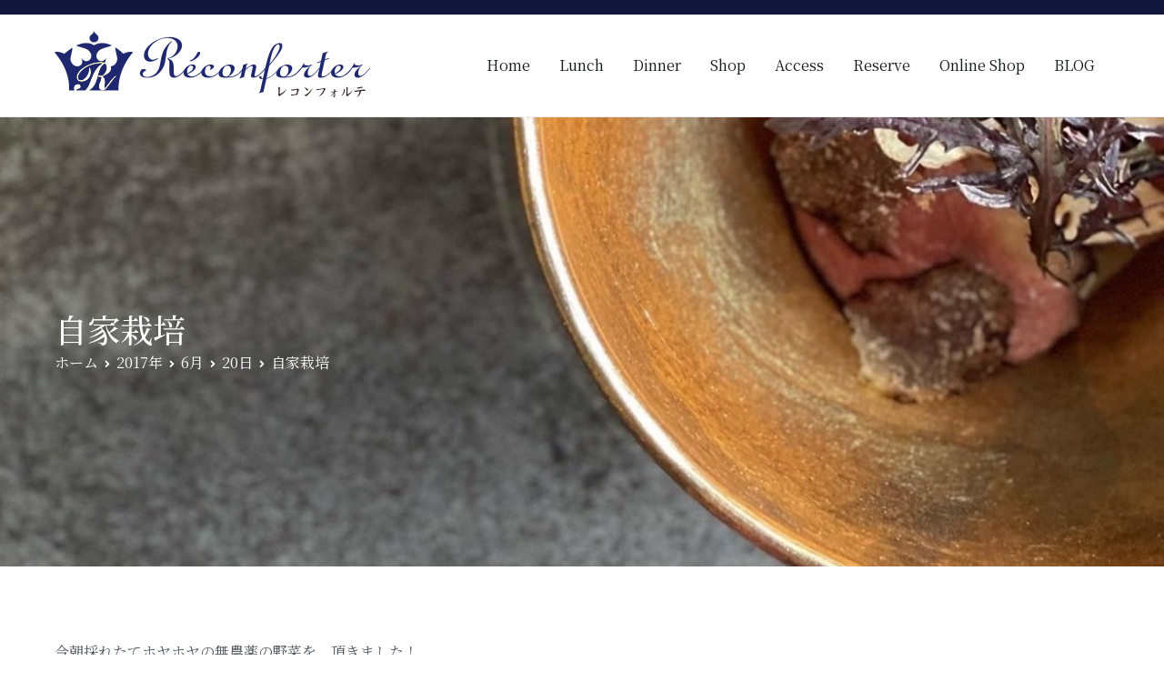

--- FILE ---
content_type: text/html; charset=UTF-8
request_url: https://reconforter.com/2017/06/20/post-1177/
body_size: 11331
content:
<!doctype html>
		<html lang="ja">
		
	<head>

				<meta charset="UTF-8">
		<meta name="viewport" content="width=device-width, initial-scale=1">
		<link rel="profile" href="http://gmpg.org/xfn/11">
		
		<title>自家栽培 &#8211; 【レコンフォルテ】吹田・千里山/フレンチ（フランス料理）</title>
<meta name='robots' content='max-image-preview:large' />
	<style>img:is([sizes="auto" i], [sizes^="auto," i]) { contain-intrinsic-size: 3000px 1500px }</style>
	<link rel='dns-prefetch' href='//stats.wp.com' />
<link rel='dns-prefetch' href='//fonts.googleapis.com' />
<link rel='preconnect' href='//i0.wp.com' />
<link rel='preconnect' href='//c0.wp.com' />
<link rel="alternate" type="application/rss+xml" title="【レコンフォルテ】吹田・千里山/フレンチ（フランス料理） &raquo; フィード" href="https://reconforter.com/feed/" />
<link rel="alternate" type="application/rss+xml" title="【レコンフォルテ】吹田・千里山/フレンチ（フランス料理） &raquo; コメントフィード" href="https://reconforter.com/comments/feed/" />
<script type="text/javascript">
/* <![CDATA[ */
window._wpemojiSettings = {"baseUrl":"https:\/\/s.w.org\/images\/core\/emoji\/15.0.3\/72x72\/","ext":".png","svgUrl":"https:\/\/s.w.org\/images\/core\/emoji\/15.0.3\/svg\/","svgExt":".svg","source":{"concatemoji":"https:\/\/reconforter.com\/wp-includes\/js\/wp-emoji-release.min.js?ver=6.7.4"}};
/*! This file is auto-generated */
!function(i,n){var o,s,e;function c(e){try{var t={supportTests:e,timestamp:(new Date).valueOf()};sessionStorage.setItem(o,JSON.stringify(t))}catch(e){}}function p(e,t,n){e.clearRect(0,0,e.canvas.width,e.canvas.height),e.fillText(t,0,0);var t=new Uint32Array(e.getImageData(0,0,e.canvas.width,e.canvas.height).data),r=(e.clearRect(0,0,e.canvas.width,e.canvas.height),e.fillText(n,0,0),new Uint32Array(e.getImageData(0,0,e.canvas.width,e.canvas.height).data));return t.every(function(e,t){return e===r[t]})}function u(e,t,n){switch(t){case"flag":return n(e,"\ud83c\udff3\ufe0f\u200d\u26a7\ufe0f","\ud83c\udff3\ufe0f\u200b\u26a7\ufe0f")?!1:!n(e,"\ud83c\uddfa\ud83c\uddf3","\ud83c\uddfa\u200b\ud83c\uddf3")&&!n(e,"\ud83c\udff4\udb40\udc67\udb40\udc62\udb40\udc65\udb40\udc6e\udb40\udc67\udb40\udc7f","\ud83c\udff4\u200b\udb40\udc67\u200b\udb40\udc62\u200b\udb40\udc65\u200b\udb40\udc6e\u200b\udb40\udc67\u200b\udb40\udc7f");case"emoji":return!n(e,"\ud83d\udc26\u200d\u2b1b","\ud83d\udc26\u200b\u2b1b")}return!1}function f(e,t,n){var r="undefined"!=typeof WorkerGlobalScope&&self instanceof WorkerGlobalScope?new OffscreenCanvas(300,150):i.createElement("canvas"),a=r.getContext("2d",{willReadFrequently:!0}),o=(a.textBaseline="top",a.font="600 32px Arial",{});return e.forEach(function(e){o[e]=t(a,e,n)}),o}function t(e){var t=i.createElement("script");t.src=e,t.defer=!0,i.head.appendChild(t)}"undefined"!=typeof Promise&&(o="wpEmojiSettingsSupports",s=["flag","emoji"],n.supports={everything:!0,everythingExceptFlag:!0},e=new Promise(function(e){i.addEventListener("DOMContentLoaded",e,{once:!0})}),new Promise(function(t){var n=function(){try{var e=JSON.parse(sessionStorage.getItem(o));if("object"==typeof e&&"number"==typeof e.timestamp&&(new Date).valueOf()<e.timestamp+604800&&"object"==typeof e.supportTests)return e.supportTests}catch(e){}return null}();if(!n){if("undefined"!=typeof Worker&&"undefined"!=typeof OffscreenCanvas&&"undefined"!=typeof URL&&URL.createObjectURL&&"undefined"!=typeof Blob)try{var e="postMessage("+f.toString()+"("+[JSON.stringify(s),u.toString(),p.toString()].join(",")+"));",r=new Blob([e],{type:"text/javascript"}),a=new Worker(URL.createObjectURL(r),{name:"wpTestEmojiSupports"});return void(a.onmessage=function(e){c(n=e.data),a.terminate(),t(n)})}catch(e){}c(n=f(s,u,p))}t(n)}).then(function(e){for(var t in e)n.supports[t]=e[t],n.supports.everything=n.supports.everything&&n.supports[t],"flag"!==t&&(n.supports.everythingExceptFlag=n.supports.everythingExceptFlag&&n.supports[t]);n.supports.everythingExceptFlag=n.supports.everythingExceptFlag&&!n.supports.flag,n.DOMReady=!1,n.readyCallback=function(){n.DOMReady=!0}}).then(function(){return e}).then(function(){var e;n.supports.everything||(n.readyCallback(),(e=n.source||{}).concatemoji?t(e.concatemoji):e.wpemoji&&e.twemoji&&(t(e.twemoji),t(e.wpemoji)))}))}((window,document),window._wpemojiSettings);
/* ]]> */
</script>
<link rel='stylesheet' id='sbi_styles-css' href='https://reconforter.com/wp-content/plugins/instagram-feed/css/sbi-styles.min.css?ver=6.6.1' type='text/css' media='all' />
<style id='wp-emoji-styles-inline-css' type='text/css'>

	img.wp-smiley, img.emoji {
		display: inline !important;
		border: none !important;
		box-shadow: none !important;
		height: 1em !important;
		width: 1em !important;
		margin: 0 0.07em !important;
		vertical-align: -0.1em !important;
		background: none !important;
		padding: 0 !important;
	}
</style>
<link rel='stylesheet' id='wp-block-library-css' href='https://c0.wp.com/c/6.7.4/wp-includes/css/dist/block-library/style.min.css' type='text/css' media='all' />
<style id='wp-block-library-theme-inline-css' type='text/css'>
.wp-block-audio :where(figcaption){color:#555;font-size:13px;text-align:center}.is-dark-theme .wp-block-audio :where(figcaption){color:#ffffffa6}.wp-block-audio{margin:0 0 1em}.wp-block-code{border:1px solid #ccc;border-radius:4px;font-family:Menlo,Consolas,monaco,monospace;padding:.8em 1em}.wp-block-embed :where(figcaption){color:#555;font-size:13px;text-align:center}.is-dark-theme .wp-block-embed :where(figcaption){color:#ffffffa6}.wp-block-embed{margin:0 0 1em}.blocks-gallery-caption{color:#555;font-size:13px;text-align:center}.is-dark-theme .blocks-gallery-caption{color:#ffffffa6}:root :where(.wp-block-image figcaption){color:#555;font-size:13px;text-align:center}.is-dark-theme :root :where(.wp-block-image figcaption){color:#ffffffa6}.wp-block-image{margin:0 0 1em}.wp-block-pullquote{border-bottom:4px solid;border-top:4px solid;color:currentColor;margin-bottom:1.75em}.wp-block-pullquote cite,.wp-block-pullquote footer,.wp-block-pullquote__citation{color:currentColor;font-size:.8125em;font-style:normal;text-transform:uppercase}.wp-block-quote{border-left:.25em solid;margin:0 0 1.75em;padding-left:1em}.wp-block-quote cite,.wp-block-quote footer{color:currentColor;font-size:.8125em;font-style:normal;position:relative}.wp-block-quote:where(.has-text-align-right){border-left:none;border-right:.25em solid;padding-left:0;padding-right:1em}.wp-block-quote:where(.has-text-align-center){border:none;padding-left:0}.wp-block-quote.is-large,.wp-block-quote.is-style-large,.wp-block-quote:where(.is-style-plain){border:none}.wp-block-search .wp-block-search__label{font-weight:700}.wp-block-search__button{border:1px solid #ccc;padding:.375em .625em}:where(.wp-block-group.has-background){padding:1.25em 2.375em}.wp-block-separator.has-css-opacity{opacity:.4}.wp-block-separator{border:none;border-bottom:2px solid;margin-left:auto;margin-right:auto}.wp-block-separator.has-alpha-channel-opacity{opacity:1}.wp-block-separator:not(.is-style-wide):not(.is-style-dots){width:100px}.wp-block-separator.has-background:not(.is-style-dots){border-bottom:none;height:1px}.wp-block-separator.has-background:not(.is-style-wide):not(.is-style-dots){height:2px}.wp-block-table{margin:0 0 1em}.wp-block-table td,.wp-block-table th{word-break:normal}.wp-block-table :where(figcaption){color:#555;font-size:13px;text-align:center}.is-dark-theme .wp-block-table :where(figcaption){color:#ffffffa6}.wp-block-video :where(figcaption){color:#555;font-size:13px;text-align:center}.is-dark-theme .wp-block-video :where(figcaption){color:#ffffffa6}.wp-block-video{margin:0 0 1em}:root :where(.wp-block-template-part.has-background){margin-bottom:0;margin-top:0;padding:1.25em 2.375em}
</style>
<link rel='stylesheet' id='mediaelement-css' href='https://c0.wp.com/c/6.7.4/wp-includes/js/mediaelement/mediaelementplayer-legacy.min.css' type='text/css' media='all' />
<link rel='stylesheet' id='wp-mediaelement-css' href='https://c0.wp.com/c/6.7.4/wp-includes/js/mediaelement/wp-mediaelement.min.css' type='text/css' media='all' />
<style id='jetpack-sharing-buttons-style-inline-css' type='text/css'>
.jetpack-sharing-buttons__services-list{display:flex;flex-direction:row;flex-wrap:wrap;gap:0;list-style-type:none;margin:5px;padding:0}.jetpack-sharing-buttons__services-list.has-small-icon-size{font-size:12px}.jetpack-sharing-buttons__services-list.has-normal-icon-size{font-size:16px}.jetpack-sharing-buttons__services-list.has-large-icon-size{font-size:24px}.jetpack-sharing-buttons__services-list.has-huge-icon-size{font-size:36px}@media print{.jetpack-sharing-buttons__services-list{display:none!important}}.editor-styles-wrapper .wp-block-jetpack-sharing-buttons{gap:0;padding-inline-start:0}ul.jetpack-sharing-buttons__services-list.has-background{padding:1.25em 2.375em}
</style>
<style id='global-styles-inline-css' type='text/css'>
:root{--wp--preset--aspect-ratio--square: 1;--wp--preset--aspect-ratio--4-3: 4/3;--wp--preset--aspect-ratio--3-4: 3/4;--wp--preset--aspect-ratio--3-2: 3/2;--wp--preset--aspect-ratio--2-3: 2/3;--wp--preset--aspect-ratio--16-9: 16/9;--wp--preset--aspect-ratio--9-16: 9/16;--wp--preset--color--black: #000000;--wp--preset--color--cyan-bluish-gray: #abb8c3;--wp--preset--color--white: #ffffff;--wp--preset--color--pale-pink: #f78da7;--wp--preset--color--vivid-red: #cf2e2e;--wp--preset--color--luminous-vivid-orange: #ff6900;--wp--preset--color--luminous-vivid-amber: #fcb900;--wp--preset--color--light-green-cyan: #7bdcb5;--wp--preset--color--vivid-green-cyan: #00d084;--wp--preset--color--pale-cyan-blue: #8ed1fc;--wp--preset--color--vivid-cyan-blue: #0693e3;--wp--preset--color--vivid-purple: #9b51e0;--wp--preset--gradient--vivid-cyan-blue-to-vivid-purple: linear-gradient(135deg,rgba(6,147,227,1) 0%,rgb(155,81,224) 100%);--wp--preset--gradient--light-green-cyan-to-vivid-green-cyan: linear-gradient(135deg,rgb(122,220,180) 0%,rgb(0,208,130) 100%);--wp--preset--gradient--luminous-vivid-amber-to-luminous-vivid-orange: linear-gradient(135deg,rgba(252,185,0,1) 0%,rgba(255,105,0,1) 100%);--wp--preset--gradient--luminous-vivid-orange-to-vivid-red: linear-gradient(135deg,rgba(255,105,0,1) 0%,rgb(207,46,46) 100%);--wp--preset--gradient--very-light-gray-to-cyan-bluish-gray: linear-gradient(135deg,rgb(238,238,238) 0%,rgb(169,184,195) 100%);--wp--preset--gradient--cool-to-warm-spectrum: linear-gradient(135deg,rgb(74,234,220) 0%,rgb(151,120,209) 20%,rgb(207,42,186) 40%,rgb(238,44,130) 60%,rgb(251,105,98) 80%,rgb(254,248,76) 100%);--wp--preset--gradient--blush-light-purple: linear-gradient(135deg,rgb(255,206,236) 0%,rgb(152,150,240) 100%);--wp--preset--gradient--blush-bordeaux: linear-gradient(135deg,rgb(254,205,165) 0%,rgb(254,45,45) 50%,rgb(107,0,62) 100%);--wp--preset--gradient--luminous-dusk: linear-gradient(135deg,rgb(255,203,112) 0%,rgb(199,81,192) 50%,rgb(65,88,208) 100%);--wp--preset--gradient--pale-ocean: linear-gradient(135deg,rgb(255,245,203) 0%,rgb(182,227,212) 50%,rgb(51,167,181) 100%);--wp--preset--gradient--electric-grass: linear-gradient(135deg,rgb(202,248,128) 0%,rgb(113,206,126) 100%);--wp--preset--gradient--midnight: linear-gradient(135deg,rgb(2,3,129) 0%,rgb(40,116,252) 100%);--wp--preset--font-size--small: 13px;--wp--preset--font-size--medium: 20px;--wp--preset--font-size--large: 36px;--wp--preset--font-size--x-large: 42px;--wp--preset--spacing--20: 0.44rem;--wp--preset--spacing--30: 0.67rem;--wp--preset--spacing--40: 1rem;--wp--preset--spacing--50: 1.5rem;--wp--preset--spacing--60: 2.25rem;--wp--preset--spacing--70: 3.38rem;--wp--preset--spacing--80: 5.06rem;--wp--preset--shadow--natural: 6px 6px 9px rgba(0, 0, 0, 0.2);--wp--preset--shadow--deep: 12px 12px 50px rgba(0, 0, 0, 0.4);--wp--preset--shadow--sharp: 6px 6px 0px rgba(0, 0, 0, 0.2);--wp--preset--shadow--outlined: 6px 6px 0px -3px rgba(255, 255, 255, 1), 6px 6px rgba(0, 0, 0, 1);--wp--preset--shadow--crisp: 6px 6px 0px rgba(0, 0, 0, 1);}:root { --wp--style--global--content-size: 760px;--wp--style--global--wide-size: 1160px; }:where(body) { margin: 0; }.wp-site-blocks > .alignleft { float: left; margin-right: 2em; }.wp-site-blocks > .alignright { float: right; margin-left: 2em; }.wp-site-blocks > .aligncenter { justify-content: center; margin-left: auto; margin-right: auto; }:where(.wp-site-blocks) > * { margin-block-start: 24px; margin-block-end: 0; }:where(.wp-site-blocks) > :first-child { margin-block-start: 0; }:where(.wp-site-blocks) > :last-child { margin-block-end: 0; }:root { --wp--style--block-gap: 24px; }:root :where(.is-layout-flow) > :first-child{margin-block-start: 0;}:root :where(.is-layout-flow) > :last-child{margin-block-end: 0;}:root :where(.is-layout-flow) > *{margin-block-start: 24px;margin-block-end: 0;}:root :where(.is-layout-constrained) > :first-child{margin-block-start: 0;}:root :where(.is-layout-constrained) > :last-child{margin-block-end: 0;}:root :where(.is-layout-constrained) > *{margin-block-start: 24px;margin-block-end: 0;}:root :where(.is-layout-flex){gap: 24px;}:root :where(.is-layout-grid){gap: 24px;}.is-layout-flow > .alignleft{float: left;margin-inline-start: 0;margin-inline-end: 2em;}.is-layout-flow > .alignright{float: right;margin-inline-start: 2em;margin-inline-end: 0;}.is-layout-flow > .aligncenter{margin-left: auto !important;margin-right: auto !important;}.is-layout-constrained > .alignleft{float: left;margin-inline-start: 0;margin-inline-end: 2em;}.is-layout-constrained > .alignright{float: right;margin-inline-start: 2em;margin-inline-end: 0;}.is-layout-constrained > .aligncenter{margin-left: auto !important;margin-right: auto !important;}.is-layout-constrained > :where(:not(.alignleft):not(.alignright):not(.alignfull)){max-width: var(--wp--style--global--content-size);margin-left: auto !important;margin-right: auto !important;}.is-layout-constrained > .alignwide{max-width: var(--wp--style--global--wide-size);}body .is-layout-flex{display: flex;}.is-layout-flex{flex-wrap: wrap;align-items: center;}.is-layout-flex > :is(*, div){margin: 0;}body .is-layout-grid{display: grid;}.is-layout-grid > :is(*, div){margin: 0;}body{padding-top: 0px;padding-right: 0px;padding-bottom: 0px;padding-left: 0px;}a:where(:not(.wp-element-button)){text-decoration: underline;}:root :where(.wp-element-button, .wp-block-button__link){background-color: #32373c;border-width: 0;color: #fff;font-family: inherit;font-size: inherit;line-height: inherit;padding: calc(0.667em + 2px) calc(1.333em + 2px);text-decoration: none;}.has-black-color{color: var(--wp--preset--color--black) !important;}.has-cyan-bluish-gray-color{color: var(--wp--preset--color--cyan-bluish-gray) !important;}.has-white-color{color: var(--wp--preset--color--white) !important;}.has-pale-pink-color{color: var(--wp--preset--color--pale-pink) !important;}.has-vivid-red-color{color: var(--wp--preset--color--vivid-red) !important;}.has-luminous-vivid-orange-color{color: var(--wp--preset--color--luminous-vivid-orange) !important;}.has-luminous-vivid-amber-color{color: var(--wp--preset--color--luminous-vivid-amber) !important;}.has-light-green-cyan-color{color: var(--wp--preset--color--light-green-cyan) !important;}.has-vivid-green-cyan-color{color: var(--wp--preset--color--vivid-green-cyan) !important;}.has-pale-cyan-blue-color{color: var(--wp--preset--color--pale-cyan-blue) !important;}.has-vivid-cyan-blue-color{color: var(--wp--preset--color--vivid-cyan-blue) !important;}.has-vivid-purple-color{color: var(--wp--preset--color--vivid-purple) !important;}.has-black-background-color{background-color: var(--wp--preset--color--black) !important;}.has-cyan-bluish-gray-background-color{background-color: var(--wp--preset--color--cyan-bluish-gray) !important;}.has-white-background-color{background-color: var(--wp--preset--color--white) !important;}.has-pale-pink-background-color{background-color: var(--wp--preset--color--pale-pink) !important;}.has-vivid-red-background-color{background-color: var(--wp--preset--color--vivid-red) !important;}.has-luminous-vivid-orange-background-color{background-color: var(--wp--preset--color--luminous-vivid-orange) !important;}.has-luminous-vivid-amber-background-color{background-color: var(--wp--preset--color--luminous-vivid-amber) !important;}.has-light-green-cyan-background-color{background-color: var(--wp--preset--color--light-green-cyan) !important;}.has-vivid-green-cyan-background-color{background-color: var(--wp--preset--color--vivid-green-cyan) !important;}.has-pale-cyan-blue-background-color{background-color: var(--wp--preset--color--pale-cyan-blue) !important;}.has-vivid-cyan-blue-background-color{background-color: var(--wp--preset--color--vivid-cyan-blue) !important;}.has-vivid-purple-background-color{background-color: var(--wp--preset--color--vivid-purple) !important;}.has-black-border-color{border-color: var(--wp--preset--color--black) !important;}.has-cyan-bluish-gray-border-color{border-color: var(--wp--preset--color--cyan-bluish-gray) !important;}.has-white-border-color{border-color: var(--wp--preset--color--white) !important;}.has-pale-pink-border-color{border-color: var(--wp--preset--color--pale-pink) !important;}.has-vivid-red-border-color{border-color: var(--wp--preset--color--vivid-red) !important;}.has-luminous-vivid-orange-border-color{border-color: var(--wp--preset--color--luminous-vivid-orange) !important;}.has-luminous-vivid-amber-border-color{border-color: var(--wp--preset--color--luminous-vivid-amber) !important;}.has-light-green-cyan-border-color{border-color: var(--wp--preset--color--light-green-cyan) !important;}.has-vivid-green-cyan-border-color{border-color: var(--wp--preset--color--vivid-green-cyan) !important;}.has-pale-cyan-blue-border-color{border-color: var(--wp--preset--color--pale-cyan-blue) !important;}.has-vivid-cyan-blue-border-color{border-color: var(--wp--preset--color--vivid-cyan-blue) !important;}.has-vivid-purple-border-color{border-color: var(--wp--preset--color--vivid-purple) !important;}.has-vivid-cyan-blue-to-vivid-purple-gradient-background{background: var(--wp--preset--gradient--vivid-cyan-blue-to-vivid-purple) !important;}.has-light-green-cyan-to-vivid-green-cyan-gradient-background{background: var(--wp--preset--gradient--light-green-cyan-to-vivid-green-cyan) !important;}.has-luminous-vivid-amber-to-luminous-vivid-orange-gradient-background{background: var(--wp--preset--gradient--luminous-vivid-amber-to-luminous-vivid-orange) !important;}.has-luminous-vivid-orange-to-vivid-red-gradient-background{background: var(--wp--preset--gradient--luminous-vivid-orange-to-vivid-red) !important;}.has-very-light-gray-to-cyan-bluish-gray-gradient-background{background: var(--wp--preset--gradient--very-light-gray-to-cyan-bluish-gray) !important;}.has-cool-to-warm-spectrum-gradient-background{background: var(--wp--preset--gradient--cool-to-warm-spectrum) !important;}.has-blush-light-purple-gradient-background{background: var(--wp--preset--gradient--blush-light-purple) !important;}.has-blush-bordeaux-gradient-background{background: var(--wp--preset--gradient--blush-bordeaux) !important;}.has-luminous-dusk-gradient-background{background: var(--wp--preset--gradient--luminous-dusk) !important;}.has-pale-ocean-gradient-background{background: var(--wp--preset--gradient--pale-ocean) !important;}.has-electric-grass-gradient-background{background: var(--wp--preset--gradient--electric-grass) !important;}.has-midnight-gradient-background{background: var(--wp--preset--gradient--midnight) !important;}.has-small-font-size{font-size: var(--wp--preset--font-size--small) !important;}.has-medium-font-size{font-size: var(--wp--preset--font-size--medium) !important;}.has-large-font-size{font-size: var(--wp--preset--font-size--large) !important;}.has-x-large-font-size{font-size: var(--wp--preset--font-size--x-large) !important;}
:root :where(.wp-block-pullquote){font-size: 1.5em;line-height: 1.6;}
</style>
<link rel='stylesheet' id='base-item-list-css' href='https://reconforter.com/wp-content/plugins/base-item-list/assets/css/base-item-list.css?ver=6.7.4' type='text/css' media='all' />
<link rel='stylesheet' id='whats-new-style-css' href='https://reconforter.com/wp-content/plugins/whats-new-genarator/whats-new.css?ver=2.0.2' type='text/css' media='all' />
<link rel='stylesheet' id='font-awesome-css' href='https://reconforter.com/wp-content/plugins/elementor/assets/lib/font-awesome/css/font-awesome.min.css?ver=4.7.0' type='text/css' media='all' />
<link rel='stylesheet' id='zakra-style-css' href='https://reconforter.com/wp-content/themes/zakra/style.css?ver=2.2.2' type='text/css' media='all' />
<style id='zakra-style-inline-css' type='text/css'>
a:hover, a:focus, .tg-primary-menu > div ul li:hover > a,  .tg-primary-menu > div ul li.current_page_item > a, .tg-primary-menu > div ul li.current-menu-item > a,  .tg-mobile-navigation > div ul li.current_page_item > a, .tg-mobile-navigation > div ul li.current-menu-item > a,  .entry-content a, .pagebuilder-content a, .tg-meta-style-two .entry-meta span, .tg-meta-style-two .entry-meta a{color:rgb(6,150,92);}.tg-primary-menu.tg-primary-menu--style-underline > div > ul > li.current_page_item > a::before, .tg-primary-menu.tg-primary-menu--style-underline > div > ul > li.current-menu-item > a::before, .tg-primary-menu.tg-primary-menu--style-left-border > div > ul > li.current_page_item > a::before, .tg-primary-menu.tg-primary-menu--style-left-border > div > ul > li.current-menu-item > a::before, .tg-primary-menu.tg-primary-menu--style-right-border > div > ul > li.current_page_item > a::before, .tg-primary-menu.tg-primary-menu--style-right-border > div > ul > li.current-menu-item > a::before, .tg-scroll-to-top:hover, button, input[type="button"], input[type="reset"], input[type="submit"], .tg-primary-menu > div ul li.tg-header-button-wrap a, .wp-block-button .wp-block-button__link, .tg-menu-item-cart .cart-page-link .count{background-color:rgb(6,150,92);}.entry-content a, .pagebuilder-content a{color:rgb(35,171,112);}.entry-content a:hover, .entry-content a:focus, .pagebuilder-content a:hover, .pagebuilder-content a:focus{color:rgb(6,150,92);}body{font-family:Noto Serif JP;font-weight:400;font-size:16px;}h1, h2, h3, h4, h5, h6{font-family:Noto Serif JP;}h1{font-family:Noto Serif JP;}h2{font-family:Noto Serif JP;font-weight:400;font-size:16px;}h3{font-family:Noto Serif JP;}h4{font-family:Noto Serif JP;}h5{font-family:Noto Serif JP;}h6{font-family:Noto Serif JP;font-weight:700;font-size:23px;}button, input[type="button"], input[type="reset"], input[type="submit"], #infinite-handle span, .wp-block-button .wp-block-button__link{background-color:rgb(6,150,92);}button:hover, input[type="button"]:hover, input[type="reset"]:hover, input[type="submit"]:hover, #infinite-handle span:hover, .wp-block-button .wp-block-button__link:hover{background-color:rgb(0,114,62);}.tg-site-header .tg-site-header-top{background-color:rgb(17,22,61);background-size:contain;}.tg-site-header, .tg-container--separate .tg-site-header{background-color:rgb(255,255,255);background-position:left top;background-size:cover;background-repeat:no-repeat;}.main-navigation.tg-primary-menu > div ul li.tg-header-button-wrap a{padding-top:8px;padding-right:25px;padding-bottom:8px;padding-left:25px;}.main-navigation.tg-primary-menu > div ul li.tg-header-button-wrap a{color:rgb(255,255,255);}.main-navigation.tg-primary-menu > div ul li.tg-header-button-wrap a:hover{color:rgb(255,255,255);}.main-navigation.tg-primary-menu > div ul li.tg-header-button-wrap a{background-color:rgb(6,150,92);}.main-navigation.tg-primary-menu > div ul li.tg-header-button-wrap a:hover{background-color:rgb(0,109,62);}.main-navigation.tg-primary-menu > div ul li.tg-header-button-wrap a{border-radius:4px;}.tg-site-header .main-navigation{border-bottom-width:0px;}.tg-page-header{padding-top:210px;padding-right:;padding-bottom:210px;}.tg-page-header .tg-page-header__title, .tg-page-content__title{color:rgb(255,255,255);}.tg-page-header, .tg-container--separate .tg-page-header{background-image:url(https://reconforter.com/wp-content/uploads/2022/11/S__46915600.jpg);background-position:center center;background-size:cover;background-repeat:no-repeat;}.tg-page-header .breadcrumb-trail ul li{color:rgb(255,255,255);}.tg-page-header .breadcrumb-trail ul li::after{color:rgb(255,255,255);}.tg-page-header .breadcrumb-trail ul li a{color:rgb(255,255,255);}.tg-page-header .tg-page-header__title, .tg-page-content__title{font-family:Noto Serif JP;}.entry-title:not(.tg-page-content__title){font-family:Lora;font-weight:700;font-size:24px;line-height:36px;}.widget .widget-title{font-family:Lora;font-weight:700;font-size:23px;line-height:34px;}.tg-site-footer .tg-site-footer-bar{background-color:rgb(17,22,61);}.tg-site-footer .tg-site-footer-bar{color:rgb(255,255,255);}.tg-site-footer .tg-site-footer-bar a{color:rgb(255,255,255);}
</style>
<link rel='stylesheet' id='zakra_googlefonts-css' href='//fonts.googleapis.com/css?family=Noto+Serif+JP%3Aregular%2C400%2C500%2C700%7CLora%3A700&#038;1&#038;display=swap&#038;ver=2.2.2' type='text/css' media='all' />
<link rel='stylesheet' id='elementor-frontend-css' href='https://reconforter.com/wp-content/plugins/elementor/assets/css/frontend.min.css?ver=3.26.4' type='text/css' media='all' />
<link rel='stylesheet' id='eael-general-css' href='https://reconforter.com/wp-content/plugins/essential-addons-for-elementor-lite/assets/front-end/css/view/general.min.css?ver=6.1.0' type='text/css' media='all' />
<script type="text/javascript" src="https://c0.wp.com/c/6.7.4/wp-includes/js/jquery/jquery.min.js" id="jquery-core-js"></script>
<script type="text/javascript" src="https://c0.wp.com/c/6.7.4/wp-includes/js/jquery/jquery-migrate.min.js" id="jquery-migrate-js"></script>
<link rel="https://api.w.org/" href="https://reconforter.com/wp-json/" /><link rel="alternate" title="JSON" type="application/json" href="https://reconforter.com/wp-json/wp/v2/posts/1177" /><link rel="EditURI" type="application/rsd+xml" title="RSD" href="https://reconforter.com/xmlrpc.php?rsd" />
<meta name="generator" content="WordPress 6.7.4" />
<link rel="canonical" href="https://reconforter.com/2017/06/20/post-1177/" />
<link rel='shortlink' href='https://reconforter.com/?p=1177' />
<link rel="alternate" title="oEmbed (JSON)" type="application/json+oembed" href="https://reconforter.com/wp-json/oembed/1.0/embed?url=https%3A%2F%2Freconforter.com%2F2017%2F06%2F20%2Fpost-1177%2F" />
<link rel="alternate" title="oEmbed (XML)" type="text/xml+oembed" href="https://reconforter.com/wp-json/oembed/1.0/embed?url=https%3A%2F%2Freconforter.com%2F2017%2F06%2F20%2Fpost-1177%2F&#038;format=xml" />
	<style>img#wpstats{display:none}</style>
		<meta name="generator" content="Elementor 3.26.4; features: additional_custom_breakpoints; settings: css_print_method-external, google_font-enabled, font_display-auto">
			<style>
				.e-con.e-parent:nth-of-type(n+4):not(.e-lazyloaded):not(.e-no-lazyload),
				.e-con.e-parent:nth-of-type(n+4):not(.e-lazyloaded):not(.e-no-lazyload) * {
					background-image: none !important;
				}
				@media screen and (max-height: 1024px) {
					.e-con.e-parent:nth-of-type(n+3):not(.e-lazyloaded):not(.e-no-lazyload),
					.e-con.e-parent:nth-of-type(n+3):not(.e-lazyloaded):not(.e-no-lazyload) * {
						background-image: none !important;
					}
				}
				@media screen and (max-height: 640px) {
					.e-con.e-parent:nth-of-type(n+2):not(.e-lazyloaded):not(.e-no-lazyload),
					.e-con.e-parent:nth-of-type(n+2):not(.e-lazyloaded):not(.e-no-lazyload) * {
						background-image: none !important;
					}
				}
			</style>
					<style type="text/css">
						.site-title,
			.site-description {
				position: absolute;
				clip: rect(1px, 1px, 1px, 1px);
			}

						</style>
		<link rel="icon" href="https://i0.wp.com/reconforter.com/wp-content/uploads/2022/10/cropped-top_logo.png?fit=32%2C32&#038;ssl=1" sizes="32x32" />
<link rel="icon" href="https://i0.wp.com/reconforter.com/wp-content/uploads/2022/10/cropped-top_logo.png?fit=192%2C192&#038;ssl=1" sizes="192x192" />
<link rel="apple-touch-icon" href="https://i0.wp.com/reconforter.com/wp-content/uploads/2022/10/cropped-top_logo.png?fit=180%2C180&#038;ssl=1" />
<meta name="msapplication-TileImage" content="https://i0.wp.com/reconforter.com/wp-content/uploads/2022/10/cropped-top_logo.png?fit=270%2C270&#038;ssl=1" />
		<style type="text/css" id="wp-custom-css">
			.footer{
	line-height:2.1rem
}
.h6{
	margin-bottom:-25px;
}
.productcategory{
	margin-top:-25px;
}


h2 {
  position: relative;
  padding: 1em 2em;
  text-align: center;
}

h2:before,
h2:after {
  position: absolute;
  content: '';
}

h2:after {
  top: 0;
  left: 0;
  width: 50px;
  height: 50px;
  border-top: 2px solid #000;
  border-left: 2px solid #000;
}

h2:before {
  right: 0;
  bottom: 0;
  width: 50px;
  height: 50px;
  border-right: 2px solid #000;
  border-bottom: 2px solid #000;
}



h4 {
  /*線の種類（実線） 太さ 色*/
  border-bottom: solid 3px black;
}


h3 {
  background: #c2edff;/*背景色*/
  padding: 0.5em;/*文字まわり（上下左右）の余白*/
}
		</style>
		
	</head>

<body class="post-template-default single single-post postid-1177 single-format-standard wp-custom-logo tg-site-layout--no-sidebar tg-container--wide has-page-header has-breadcrumbs elementor-default elementor-kit-1984">


		<div id="page" class="site tg-site">
				<a class="skip-link screen-reader-text" href="#content">内容をスキップ</a>
		
		<header id="masthead" class="site-header tg-site-header tg-site-header--left">
		

		<div class="tg-site-header-top">
			<div class="tg-header-container tg-container tg-container--flex tg-container--flex-center">
				<div class="tg-header-top-left-content">

					
				</div>
				<!-- /.tg-header-top-left-content -->
				<div class="tg-header-top-right-content">

					
				</div>
				<!-- /.tg-header-top-right-content -->
			</div>
			<!-- /.tg-container -->
		</div>
		<!-- /.tg-site-header-top -->

		

		<div class="tg-site-header-bottom">
			<div class="tg-header-container tg-container tg-container--flex tg-container--flex-center tg-container--flex-space-between">
		

    <div class="tg-block tg-block--one">

        		<div class="site-branding">
            <a href="https://reconforter.com/" class="custom-logo-link" rel="home"><img width="351" height="80" src="https://i0.wp.com/reconforter.com/wp-content/uploads/2022/10/top_logo.png?fit=351%2C80&amp;ssl=1" class="custom-logo" alt="【レコンフォルテ】吹田・千里山/フレンチ（フランス料理）" decoding="async" srcset="https://i0.wp.com/reconforter.com/wp-content/uploads/2022/10/top_logo.png?w=351&amp;ssl=1 351w, https://i0.wp.com/reconforter.com/wp-content/uploads/2022/10/top_logo.png?resize=300%2C68&amp;ssl=1 300w" sizes="(max-width: 351px) 100vw, 351px" /></a>			<div class="site-info-wrap">
									<p class="site-title">
						<a href="https://reconforter.com/" rel="home">【レコンフォルテ】吹田・千里山/フレンチ（フランス料理）</a>
					</p>
										<p class="site-description">昼は、大きな窓がガラスから明るい光が。夜は、外から見ると1つの絵の様に見える。そんな空間で、ゆっくり素材そのものの旨さを閉じ込めたフレンチを・・・・・。</p>
							</div>

		</div><!-- .site-branding -->
		
    </div> <!-- /.tg-site-header__block--one -->

    
    <div class="tg-block tg-block--two">

        		<nav id="site-navigation" class="main-navigation tg-primary-menu tg-primary-menu--style-none">
			<div class="menu"><ul id="primary-menu" class="menu-primary"><li id="menu-item-1981" class="menu-item menu-item-type-post_type menu-item-object-page menu-item-home menu-item-1981"><a href="https://reconforter.com/">Home</a></li>
<li id="menu-item-1998" class="menu-item menu-item-type-post_type menu-item-object-page menu-item-1998"><a href="https://reconforter.com/page-1692/">Lunch</a></li>
<li id="menu-item-1999" class="menu-item menu-item-type-post_type menu-item-object-page menu-item-1999"><a href="https://reconforter.com/dinner/">Dinner</a></li>
<li id="menu-item-2007" class="menu-item menu-item-type-post_type menu-item-object-page menu-item-2007"><a href="https://reconforter.com/shop/">Shop</a></li>
<li id="menu-item-2008" class="menu-item menu-item-type-post_type menu-item-object-page menu-item-2008"><a href="https://reconforter.com/access/">Access</a></li>
<li id="menu-item-2922" class="menu-item menu-item-type-custom menu-item-object-custom menu-item-2922"><a href="https://res-reserve.com/ja/restaurants/reconforter">Reserve</a></li>
<li id="menu-item-2001" class="menu-item menu-item-type-post_type menu-item-object-page menu-item-2001"><a href="https://reconforter.com/1637-2/">Online Shop</a></li>
<li id="menu-item-1979" class="menu-item menu-item-type-post_type menu-item-object-page current_page_parent menu-item-1979"><a href="https://reconforter.com/blog/">BLOG</a></li>
</ul></div>		</nav><!-- #site-navigation -->
				<div id="header-action" class="tg-header-action">
                <ul class="header-action-list">
                                    </ul>
		</div><!-- #header-action -->
		        <div class="tg-mobile-toggle "
            >
            
            <button aria-label="メインメニュー" >
                <i class="tg-icon tg-icon-bars"></i>
            </button>
        </div><!-- /.tg-mobile-toggle -->
            		<nav id="mobile-navigation" class="tg-mobile-navigation"

			>

			<div class="menu-main-container"><ul id="mobile-primary-menu" class="menu"><li class="menu-item menu-item-type-post_type menu-item-object-page menu-item-home menu-item-1981"><a href="https://reconforter.com/">Home</a></li>
<li class="menu-item menu-item-type-post_type menu-item-object-page menu-item-1998"><a href="https://reconforter.com/page-1692/">Lunch</a></li>
<li class="menu-item menu-item-type-post_type menu-item-object-page menu-item-1999"><a href="https://reconforter.com/dinner/">Dinner</a></li>
<li class="menu-item menu-item-type-post_type menu-item-object-page menu-item-2007"><a href="https://reconforter.com/shop/">Shop</a></li>
<li class="menu-item menu-item-type-post_type menu-item-object-page menu-item-2008"><a href="https://reconforter.com/access/">Access</a></li>
<li class="menu-item menu-item-type-custom menu-item-object-custom menu-item-2922"><a href="https://res-reserve.com/ja/restaurants/reconforter">Reserve</a></li>
<li class="menu-item menu-item-type-post_type menu-item-object-page menu-item-2001"><a href="https://reconforter.com/1637-2/">Online Shop</a></li>
<li class="menu-item menu-item-type-post_type menu-item-object-page current_page_parent menu-item-1979"><a href="https://reconforter.com/blog/">BLOG</a></li>
</ul></div>
		</nav><!-- /#mobile-navigation-->
		
    </div> <!-- /.tg-site-header__block-two -->

    
		</div>
		<!-- /.tg-container -->
		</div>
		<!-- /.tg-site-header-bottom -->
		
		</header><!-- #masthead -->
		
		<main id="main" class="site-main">
		
		<header class="tg-page-header tg-page-header--both-left">
			<div class="tg-container tg-container--flex tg-container--flex-center tg-container--flex-space-between">
				<h1 class="tg-page-header__title">自家栽培</h1>
				<nav role="navigation" aria-label="パンくずリスト" class="breadcrumb-trail breadcrumbs" itemprop="breadcrumb"><ul class="trail-items" itemscope itemtype="http://schema.org/BreadcrumbList"><meta name="numberOfItems" content="5" /><meta name="itemListOrder" content="Ascending" /><li itemprop="itemListElement" itemscope itemtype="http://schema.org/ListItem" class="trail-item"><a href="https://reconforter.com/" rel="home" itemprop="item"><span itemprop="name">ホーム</span></a><meta itemprop="position" content="1" /></li><li itemprop="itemListElement" itemscope itemtype="http://schema.org/ListItem" class="trail-item"><a href="https://reconforter.com/2017/" itemprop="item"><span itemprop="name">2017年</span></a><meta itemprop="position" content="2" /></li><li itemprop="itemListElement" itemscope itemtype="http://schema.org/ListItem" class="trail-item"><a href="https://reconforter.com/2017/06/" itemprop="item"><span itemprop="name">6月</span></a><meta itemprop="position" content="3" /></li><li itemprop="itemListElement" itemscope itemtype="http://schema.org/ListItem" class="trail-item"><a href="https://reconforter.com/2017/06/20/" itemprop="item"><span itemprop="name">20日</span></a><meta itemprop="position" content="4" /></li><li class="trail-item trail-end"><span>自家栽培</span></li></ul></nav>			</div>
		</header>
		<!-- /.page-header -->
				<div id="content" class="site-content">
			<div class="tg-container tg-container--flex tg-container--flex-space-between">
		
	<div id="primary" class="content-area">
		
		
<article id="post-1177" class="tg-meta-style-one post-1177 post type-post status-publish format-standard hentry category-brog zakra-single-article zakra-article-post">
	
				<div class="entry-content">
				<p>今朝採れたてホヤホヤの無農薬の野菜を、頂きました！</p>
<p>紫蘇は香りがつよく、キュウリもそのまかじりたい！</p>
<p>早速紫蘇は、ソースにするそうです。</p>
<p><img data-recalc-dims="1" fetchpriority="high" decoding="async" class="alignleft size-full wp-image-1178" src="https://i0.wp.com/reconforter.com/wp-content/uploads/2017/06/IMG_1953-e1497931423993.jpg?resize=1100%2C1467&#038;ssl=1" alt="" width="1100" height="1467" srcset="https://i0.wp.com/reconforter.com/wp-content/uploads/2017/06/IMG_1953-e1497931423993.jpg?w=3024&amp;ssl=1 3024w, https://i0.wp.com/reconforter.com/wp-content/uploads/2017/06/IMG_1953-e1497931423993.jpg?resize=225%2C300&amp;ssl=1 225w, https://i0.wp.com/reconforter.com/wp-content/uploads/2017/06/IMG_1953-e1497931423993.jpg?resize=768%2C1024&amp;ssl=1 768w, https://i0.wp.com/reconforter.com/wp-content/uploads/2017/06/IMG_1953-e1497931423993.jpg?w=2200&amp;ssl=1 2200w" sizes="(max-width: 1100px) 100vw, 1100px" /></p>
<div class="extra-hatom"><span class="entry-title">自家栽培</span></div>			</div><!-- .entry-content -->

		
	</article><!-- #post-1177 -->


	<nav class="navigation post-navigation" aria-label="投稿">
		<h2 class="screen-reader-text">投稿ナビゲーション</h2>
		<div class="nav-links"><div class="nav-previous"><a href="https://reconforter.com/2017/06/16/post-1174/" rel="prev">天然黒鮪</a></div><div class="nav-next"><a href="https://reconforter.com/2017/06/26/post-1187/" rel="next">甘鯛</a></div></div>
	</nav>
			</div><!-- #primary -->


			</div>
		<!-- /.tg-container-->
		</div>
		<!-- /#content-->
				</main><!-- /#main -->
		
			<footer id="colophon" class="site-footer tg-site-footer ">
		
		
		
		<div class="tg-site-footer-bar tg-site-footer-bar--center">
			<div class="tg-container tg-container--flex tg-container--flex-top">
				<div class="tg-site-footer-section-1">

					Copyright © 2026 <a href="https://reconforter.com/" title="【レコンフォルテ】吹田・千里山/フレンチ（フランス料理）">【レコンフォルテ】吹田・千里山/フレンチ（フランス料理）</a>
				</div>
				<!-- /.tg-site-footer-section-1 -->

				<div class="tg-site-footer-section-2">

					
				</div>
				<!-- /.tg-site-footer-section-2 -->
			</div>
			<!-- /.tg-container-->
		</div>
		<!-- /.tg-site-footer-bar -->

		
			</footer><!-- #colophon -->
		
		</div><!-- #page -->
		
		<a href="#" id="tg-scroll-to-top" class="tg-scroll-to-top">
			<i class="tg-icon tg-icon-arrow-up">
				<span class="screen-reader-text">トップへ戻る</span>
			</i>
		</a>

		<div class="tg-overlay-wrapper"></div>
		
<!-- Instagram Feed JS -->
<script type="text/javascript">
var sbiajaxurl = "https://reconforter.com/wp-admin/admin-ajax.php";
</script>
			<script type='text/javascript'>
				const lazyloadRunObserver = () => {
					const lazyloadBackgrounds = document.querySelectorAll( `.e-con.e-parent:not(.e-lazyloaded)` );
					const lazyloadBackgroundObserver = new IntersectionObserver( ( entries ) => {
						entries.forEach( ( entry ) => {
							if ( entry.isIntersecting ) {
								let lazyloadBackground = entry.target;
								if( lazyloadBackground ) {
									lazyloadBackground.classList.add( 'e-lazyloaded' );
								}
								lazyloadBackgroundObserver.unobserve( entry.target );
							}
						});
					}, { rootMargin: '200px 0px 200px 0px' } );
					lazyloadBackgrounds.forEach( ( lazyloadBackground ) => {
						lazyloadBackgroundObserver.observe( lazyloadBackground );
					} );
				};
				const events = [
					'DOMContentLoaded',
					'elementor/lazyload/observe',
				];
				events.forEach( ( event ) => {
					document.addEventListener( event, lazyloadRunObserver );
				} );
			</script>
			<script type="text/javascript" src="https://reconforter.com/wp-content/themes/zakra/assets/js/navigation.min.js?ver=20151215" id="zakra-navigation-js"></script>
<script type="text/javascript" src="https://reconforter.com/wp-content/themes/zakra/assets/js/skip-link-focus-fix.min.js?ver=20151215" id="zakra-skip-link-focus-fix-js"></script>
<script type="text/javascript" src="https://reconforter.com/wp-content/themes/zakra/assets/js/zakra-custom.min.js?ver=6.7.4" id="zakra-custom-js"></script>
<script type="text/javascript" id="eael-general-js-extra">
/* <![CDATA[ */
var localize = {"ajaxurl":"https:\/\/reconforter.com\/wp-admin\/admin-ajax.php","nonce":"5526a299ad","i18n":{"added":"Added ","compare":"Compare","loading":"Loading..."},"eael_translate_text":{"required_text":"is a required field","invalid_text":"Invalid","billing_text":"Billing","shipping_text":"Shipping","fg_mfp_counter_text":"of"},"page_permalink":"https:\/\/reconforter.com\/2017\/06\/20\/post-1177\/","cart_redirectition":"no","cart_page_url":"","el_breakpoints":{"mobile":{"label":"\u30e2\u30d0\u30a4\u30eb\u7e26\u5411\u304d","value":767,"default_value":767,"direction":"max","is_enabled":true},"mobile_extra":{"label":"\u30e2\u30d0\u30a4\u30eb\u6a2a\u5411\u304d","value":880,"default_value":880,"direction":"max","is_enabled":false},"tablet":{"label":"Tablet Portrait","value":1024,"default_value":1024,"direction":"max","is_enabled":true},"tablet_extra":{"label":"Tablet Landscape","value":1200,"default_value":1200,"direction":"max","is_enabled":false},"laptop":{"label":"\u30ce\u30fc\u30c8\u30d1\u30bd\u30b3\u30f3","value":1366,"default_value":1366,"direction":"max","is_enabled":false},"widescreen":{"label":"\u30ef\u30a4\u30c9\u30b9\u30af\u30ea\u30fc\u30f3","value":2400,"default_value":2400,"direction":"min","is_enabled":false}}};
/* ]]> */
</script>
<script type="text/javascript" src="https://reconforter.com/wp-content/plugins/essential-addons-for-elementor-lite/assets/front-end/js/view/general.min.js?ver=6.1.0" id="eael-general-js"></script>
<script type="text/javascript" src="https://stats.wp.com/e-202604.js" id="jetpack-stats-js" data-wp-strategy="defer"></script>
<script type="text/javascript" id="jetpack-stats-js-after">
/* <![CDATA[ */
_stq = window._stq || [];
_stq.push([ "view", JSON.parse("{\"v\":\"ext\",\"blog\":\"220435814\",\"post\":\"1177\",\"tz\":\"9\",\"srv\":\"reconforter.com\",\"j\":\"1:14.2.1\"}") ]);
_stq.push([ "clickTrackerInit", "220435814", "1177" ]);
/* ]]> */
</script>

</body>
</html>
